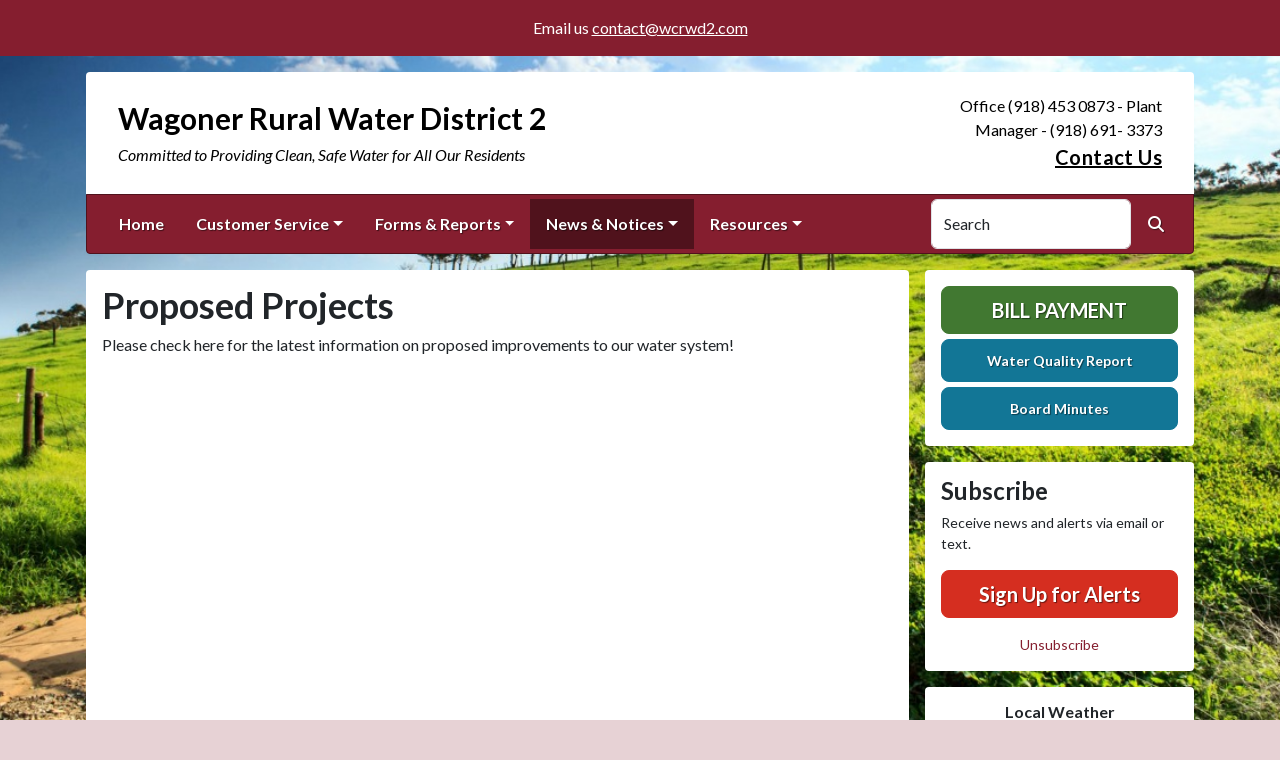

--- FILE ---
content_type: text/html; charset=UTF-8
request_url: https://wcrwd2.com/proposed-projects
body_size: 6681
content:
<!DOCTYPE html>
<html lang="en" class=" has-sitewide-notice ">

<head>
<meta http-equiv="Content-Type" content="text/html; charset=utf-8">
<meta name="viewport" content="width=device-width, initial-scale=1">
<meta name="msvalidate.01" content="1810590F8D80A630AEA57C466B16E8B9">


    <meta name="robots" content="all">
    
<meta property="og:image" content="https://wcrwd2.com/imgD/rwi_social.jpg">
<meta name="twitter:card" content="summary_large_image">
<meta name="twitter:image" content="https://wcrwd2.com/imgD/rwi_social.jpg">

<link rel="canonical" href="https://wcrwd2.com/proposed-projects">

<meta name="keywords" content="Wagoner County Rural Water District #2, Wagoner OK, water supply, clean water, utility, water conservation, rural water
    ">
<meta name="description" content="Welcome to the Official Website of Wagoner County Rural Water District #2 in Wagoner, OK!">
<meta property="og:description" content="Welcome to the Official Website of Wagoner County Rural Water District #2 in Wagoner, OK!">
<title>Proposed Projects | Wagoner Rural Water District 2</title>
<meta property="og:title" content="Proposed Projects | Wagoner Rural Water District 2">
<meta property="og:site_name" content="Wagoner Rural Water District 2">


<link rel="shortcut icon" href="/images/favicon.ico"><link href="https://fonts.googleapis.com/css?family=Lato:400,400i,700,700i" rel="stylesheet">

<link rel="stylesheet" href="/css/fontawesome/css/fontawesome.min.css">
<link rel="stylesheet" href="/css/fontawesome/css/all.min.css">

<link rel="stylesheet" href="/css/clients/themes_202404/C_public_rwi_brick.css?d=2026012211" type="text/css">	
<!--<link rel="stylesheet" href="/css/clients/themes_202404/C_public_rwi_default.css" type="text/css">-->
<style>
@media (min-width: 768px) {
    body {
        background-image: url('/images/logos_rwi/rwi_1276_Green_trees_and_gate_blue_sky_1352756831_4402.jpg');
    }
}
</style>
    <!--<script type="text/javascript" src="../js/bootstrap-4.0.0/css/bootstrap.css"></script>-->

<script src="/js/vendor/modernizr-2.6.2-respond-1.1.0.min.js"></script>
<script src="https://code.jquery.com/jquery-3.7.1.js"></script>
<!--    <script type="text/javascript" src="../js/bootstrap-4.0.0/js/bootstrap.min.js"></script>-->
<script src="/js/vendor_202404/bootstrap/bootstrap.bundle.min.js"></script>
<script src="https://maps.googleapis.com/maps/api/js?key=AIzaSyAULyqUy8xJhclIX1oYB-dWdjtz-a9LdKg"></script>
<script src="https://cdn.jsdelivr.net/npm/jquery-validation@1.19.5/dist/jquery.validate.min.js"></script>
<script src="/js/2017_public_rwi.js?date=20260122110"></script>


    <link rel="stylesheet" href="https://cdn.jsdelivr.net/gh/orestbida/cookieconsent@3.1.0/dist/cookieconsent.css">
    <script src="https://cdn.jsdelivr.net/gh/orestbida/cookieconsent@3.1.0/dist/cookieconsent.umd.js"></script>
    <script>
    const CAT_NECESSARY = "necessary";
    const CAT_ANALYTICS = "analytics";
    const CAT_FUNCTIONALITY = "functionality";
    const CAT_SECURITY = "security";

    const SERVICE_ANALYTICS_STORAGE = 'analytics_storage'
    const SERVICE_FUNCTIONALITY_STORAGE = 'functionality_storage'
    const SERVICE_PERSONALIZATION_STORAGE = 'personalization_storage'
    const SERVICE_SECURITY_STORAGE = 'security_storage'

    // Define dataLayer and the gtag function.
    window.dataLayer = window.dataLayer || [];
    function gtag(){dataLayer.push(arguments);}

    // Set default consent to 'denied' (this should happen before changing any other dataLayer)
    gtag('consent', 'default', {
        [SERVICE_ANALYTICS_STORAGE]: 'denied',
        [SERVICE_FUNCTIONALITY_STORAGE]: 'denied',
        [SERVICE_PERSONALIZATION_STORAGE]: 'denied',
        [SERVICE_SECURITY_STORAGE]: 'denied',
    });
    </script><!-- FAC(default) -->
<!-- Google tag (gtag.js) -->
<script async src="https://www.googletagmanager.com/gtag/js?id=G-5YXZ3020L5"></script>
<script>
  window.dataLayer = window.dataLayer || [];
  function gtag(){dataLayer.push(arguments);}
  gtag('js', new Date());

  gtag('config', 'G-5YXZ3020L5');
</script>
<meta name="google-translate-customization" content="6195dc280e2cf2aa-0cdf6b781f03ec1c-g6e5e7a8d1eb70319-10"></head>


<body>
<img src="https://wcrwd2.com/imgD/rwi_social.jpg" alt="" aria-hidden="true" style="display: none;">

<header role="banner" id="site_header">
    <a href="#site_main" class="skip btn btn-white visually-hidden-focusable">Skip to main content</a>
        <div class="eyebrow bg-primary text-white">
        <div class="container-fluid">
            <div class="row justify-content-center align-items-center eyebrow-container">
                
    <div class="col-8 col-lg-10 text-center eyebrow-content">
        <p>Email us <a title="email" href="mailto:contact@wcrwd2.com">contact@wcrwd2.com</a></p>
    </div>
      <!--RWI-0433 DC 07/20/22 -->
            </div>
        </div>
    </div>
    
    <div class="container main-header-container">
        <div class="masthead bg-white">
            <div class="masthead-row row justify-content-start align-items-center">
                <div class="col-12 col-lg-9">
                    
    <a 
        href="http://wcrwd2.com" 
        id="site_name"
        class="masthead-brand  no-image  with-sitename  with-tagline "
    >
        
        
    <div class="masthead-brand-text">
        <div class="site-name">Wagoner Rural Water District 2</div>
        <div class="site-tagline">Committed to Providing Clean, Safe Water for All Our Residents</div>
    </div>
    
    </a>
                    </div>
                <div class="d-none d-lg-block col-lg-3">
                    
    <div class="contact-info text-right">
        Office  (918) 453 0873  -                 Plant Manager - (918) 691- 3373                    <br><a href="/contact-us">Contact Us</a>
    </div>
                    </div>
            </div>
        </div>
        <div class="navbar navbar-expand-lg bg-primary text-white">
            <div class="navbar-header w-100 d-flex d-lg-none flex-row justify-content-between align-items-center">
                <div class="d-lg-none mobile-content text-right order-2">
    <div class="contact-info text-right">
        Office  (918) 453 0873  -                 Plant Manager - (918) 691- 3373                    <br><a href="/contact-us">Contact Us</a>
    </div>
    </div>
                <div class="toggle-container d-flex d-lg-none flex-row align-items-center">
                    Menu
                    <button
                        class="navbar-toggler order-1 d-flex justify-content-center align-items-center"
                        type="button"
                        data-bs-toggle="collapse"
                        data-bs-target="#nav_primary"
                        aria-controls="nav_primary"
                        aria-expanded="false"
                        aria-label="Toggle navigation"
                    >
                        <span class="fa-regular fa-bars" aria-hidden="true"></span>
                    </button>
                </div>
            </div>
            <nav aria-label="Primary" id="nav_primary" class="collapse navbar-collapse justify-content-between">
                <form method="get" action="search" class="search navbar-form order-lg-2 d-flex flex-row justify-content-start align-items-center">
                    <div class="form-floating">
                        <input type="text" value="" name="search_terms" id="search_terms" class="s form-control" placeholder="Search this website &hellip;">
                        <label for="search_terms" class="text-gray-900">Search</label>
                    </div>
                    <button type="submit" class="btn btn-primary btn-search ml-1">
                        <span class="visually-hidden">Search</span>
                        <span class="fa-solid fa-magnifying-glass" aria-hidden="true"></span>
                    </button>
                </form>
                <ul class="navbar-nav order-lg-1">
<li class="nav-item "><a href="/" class="nav-link 3">Home</a></li>
<li class="nav-item dropdown"><a href="#" class="nav-link dropdown-toggle" data-bs-toggle="dropdown" role="button" aria-expanded="false">Customer Service</a>
<ul class="dropdown-menu">
<li class="nav-item "><a href="/contact-us" class="nav-link 3">Contact Us</a></li>
<li class="nav-item "><a href="/new-service-request" class="nav-link 3">New Service Request</a></li>
<li class="nav-item "><a href="/rates-and-policies" class="nav-link 3">Rates & Policies</a></li>
<li class="nav-item "><a href="/meter-reading" class="nav-link 3">Meter Reading</a></li>
<li class="nav-item "><a href="/bill-payment" class="nav-link 3">Bill Payment</a></li>
<li class="nav-item "><a href="/about-us" class="nav-link 3">About Us</a></li>
<li class="nav-item "><a href="/personnel" class="nav-link 3">Personnel</a></li>
<li class="nav-item "><a href="/location" class="nav-link 3">Location</a></li>
</ul></li>
<li class="nav-item dropdown"><a href="#" class="nav-link dropdown-toggle" data-bs-toggle="dropdown" role="button" aria-expanded="false">Forms & Reports</a>
<ul class="dropdown-menu">
<li class="nav-item "><a href="/all-forms-and-reports" class="nav-link 3">All Forms & Reports</a></li>
<li class="nav-item "><a href="/water-quality-report" class="nav-link 3">Water Quality Report</a></li>
<li class="nav-item "><a href="/by-laws-and-rules-and-regulations" class="nav-link 3">By-Laws and Rules & Regulations</a></li>
<li class="nav-item "><a href="/annual-audit" class="nav-link 3">Annual Audit</a></li>
</ul></li>
<li class="nav-item dropdown active"><a href="#" class="nav-link dropdown-toggle" data-bs-toggle="dropdown" role="button" aria-expanded="false">News & Notices</a>
<ul class="dropdown-menu">
<li class="nav-item "><a href="/recent-news" class="nav-link 3">Recent News</a></li>
<li class="nav-item "><a href="/alerts" class="nav-link 3">ALERTS</a></li>
<li class="nav-item "><a href="/board-members" class="nav-link 3">Board Members</a></li>
<li class="nav-item "><a href="/board-meetings" class="nav-link 3">Board Meetings</a></li>
<li class="nav-item "><a href="/board-minutes" class="nav-link 3">Board Minutes</a></li>
<li class="nav-item "><a href="/current-projects" class="nav-link 3">Current Projects</a></li>
<li class="nav-item  active"><a href="/proposed-projects" class="nav-link 3">Proposed Projects</a></li>
<li class="nav-item "><a href="/conservation-tips" class="nav-link 3">Conservation Tips</a></li>
</ul></li>
<li class="nav-item dropdown"><a href="#" class="nav-link dropdown-toggle" data-bs-toggle="dropdown" role="button" aria-expanded="false">Resources</a>
<ul class="dropdown-menu">
<li class="nav-item "><a href="/faq" class="nav-link 3">FAQ</a></li>
<li class="nav-item "><a href="/archived-agendas" class="nav-link 3">Archived Agendas</a></li>
<li class="nav-item "><a href="/archived-minutes" class="nav-link 3">Archived Minutes</a></li>
<li class="nav-item "><a href="/archived-documents" class="nav-link 3">Archived Documents</a></li>
</ul></li>
</ul>            </nav>
        </div>
    </div>
</header>
<main role="main" id="site_main">
    <div class="container">
        <div class="row align-items-stretch">

            <div id="content_container" class="col-sm-8 col-lg-9 d-flex align-items-stretch">
                <div id="content">

                    
                        <div class="entry clearfix">
                            <h1 class="entry-title">Proposed Projects</h1>
                            <div class="entry-content">
                                <p>Please check here for the latest information on proposed improvements to our water system!</p>
                                <!-- no items -->
                                
                            </div>
                        </div>
                        <!-- no documents -->
                </div>
            </div>

            <div id="sidebar" class="col-sm-4 col-lg-3">
                <!--
                <div class="widget" id="widget_search">
                <form method="get" action="search" class="search">
                    <div class="form-group">
                        <label for="search_terms" class="sr-only">Search</label>
                        <input type="text" value="" name="search_terms" id="search_terms" class="s form-control" placeholder="Search this website &hellip;">
                    </div>
                    <button type="submit" class="btn btn-primary btn-search"><span class="sr-only">Search</span><span class="glyphicon glyphicon-search"></span></button>
                </form>
                </div>
                -->
                
    <div class="widget" id="widget_user_links">
        
    <a href="/bill-payment" class="btn btn-lg btn-block btn-success text-uppercase btn-payment">Bill Payment</a>
    
        
        
    <a href="/water-quality-report" class="btn btn-lg btn-block btn-info btn-small-text">Water Quality Report</a>
    
        
    <a href="/board-minutes" class="btn btn-lg btn-block btn-info btn-small-text">Board Minutes</a>
    
    </div>
    <!-- no sidebar. -->
                    <div id="widget_subscribe" class="widget">
                        <h2 class="h4">Subscribe</h2>
                        <p>Receive news and alerts via email or text.</p>
                        <p>
                            <a href="/subscribe" class="btn btn-lg btn-block btn-danger" rel="nofollow" >Sign Up for Alerts</a>
                        </p>
                        <p class="text-center" style="margin: 0;">
                            <a href="/unsubscribe.html"  rel="nofollow">Unsubscribe</a>
                        </p> 
                    </div>
                    <div id="widget_weather" class="widget">
                    <table class="wp_wunderground caption-top" style="width: 100%;"> 
    <caption style="padding: 0 0;">Local Weather</caption> 
    <thead> 
        <tr>
            <th scope="col" style="width: 33.33%; text-align: center; padding-bottom: 8px;">Today</th> 
            <th scope="col" style="width: 33.33%; text-align: center; padding-bottom: 8px;">Tomorrow</th> 
            <th scope="col" style="width: 33.33%; text-align: center; padding-bottom: 8px;">Saturday</th> 
        </tr> 
    </thead> 
    <tbody> 
        <tr>    
            <td class="wp_wunderground_">
                <img src="/imgD/weatherbit_icons/c02d.png" aria-hidden="true" alt="" style="width:40px">
                <div class="wp_wund_conditions">Scattered clouds</div>
                55&deg;/27&deg;
            </td> 
            <td class="wp_wunderground_">
                <img src="/imgD/weatherbit_icons/s01d.png" aria-hidden="true" alt="" style="width:40px">
                <div class="wp_wund_conditions">Light snow</div>
                38&deg;/13&deg;
            </td>
            <td class="wp_wunderground_">
                <img src="/imgD/weatherbit_icons/s03d.png" aria-hidden="true" alt="" style="width:40px">
                <div class="wp_wund_conditions">Heavy snow</div>
                23&deg;/8&deg;
            </td>
        </tr> 
    </tbody> 
</table>
                </div>
                            </div>

        </div>
    </div>

<!-- Alert Modal (single) -->
<!-- no alerts at this time -->
<!-- Alerts Modal -->
<div class="modal fade" id="modal_alerts" tabindex="-1" aria-labelledby="alerts_label" aria-hidden="true">
    <div class="modal-dialog modal-lg modal-dialog-centered">
        <div class="modal-content modal-danger">
            <div class="modal-header bg-danger text-white">
                <h3 class="modal-title" id="alerts_label" style="margin-left: 24px;">Alerts</h3>
                <button type="button" class="btn-close" data-bs-dismiss="modal" aria-label="Close"></button>
            </div>
            <div class="modal-body text-center">
                <h4 class="widgettitle">ALERTS</h4>
<p style="text-align:center;">No Alerts at this time.</p>            </div>
            <div class="modal-footer justify-content-center"> 
                <button type="button" class="btn btn-white border" data-bs-dismiss="modal">Close</button>
            </div>
        </div>
    </div>
</div>


</main>

<footer id="site_footer" role="contentinfo">
    <div class="container">
        <div class="footer-content text-white">
            <div class="row">
                <div class="col-12 col-md-6 col-lg-3 mb-4">
                    <div class="mb-4">
                        <h2>Contacts</h2>
                        <div class="footer-section-icon mb-2 footer-location">
                            <i class="icon fa-solid fa-location-dot" aria-hidden="true"></i>
                            Wagoner County Rural Water District #2<br>
                            PO Box 1038<br>
                            Wagoner, OK 74477
                            <br><a href="/location" class="text-12">View Map</a>                        </div>
                        <div class="footer-section-icon mb-2 footer-phone">
                            <i class="icon fa-solid fa-phone" aria-hidden="true"></i>
                            Office  (918) 453 0873  -                 Plant Manager - (918) 691- 3373                                            </div>
                        
                                <div class="footer-section-icon mb-2 footer-message-link">
                                    <i class="icon fa-solid fa-envelope" aria-hidden="true"></i>
                                    <a href="contact-us" class="">Send Us a Message</a>
                                </div>
                                                    </div>
                    
                    <div class="">
                        <h2>Office Hours</h2>
                        <div class="footer-section-icon footer-hours">
                            <i class="icon fa-solid fa-clock" aria-hidden="true"></i>
                            <p class="x_MsoNormal" style="margin: 0in; font-size: 11pt; font-family: Aptos, sans-serif; color: #242424; font-style: normal; font-variant-ligatures: normal; font-variant-caps: normal; font-weight: 400; letter-spacing: normal; orphans: 2; text-align: start; text-indent: 0px; text-transform: none; widows: 2; word-spacing: 0px; -webkit-text-stroke-width: 0px; white-space: normal; background-color: #ffffff; text-decoration-thickness: initial; text-decoration-style: initial; text-decoration-color: initial;"><span style="border: 0px; font-style: inherit; font-variant: inherit; font-weight: inherit; font-stretch: inherit; font-size: 12.5pt; line-height: inherit; font-family: 'Book Antiqua', serif; font-optical-sizing: inherit; font-size-adjust: inherit; font-kerning: inherit; font-feature-settings: inherit; font-variation-settings: inherit; margin: 0px; padding: 0px; vertical-align: baseline; color: inherit;" data-olk-copy-source="MessageBody">Accounting Services provided by:</span></p>
<p class="x_MsoNormal" style="margin: 0in; font-size: 11pt; font-family: Aptos, sans-serif; color: #242424; font-style: normal; font-variant-ligatures: normal; font-variant-caps: normal; font-weight: 400; letter-spacing: normal; orphans: 2; text-align: start; text-indent: 0px; text-transform: none; widows: 2; word-spacing: 0px; -webkit-text-stroke-width: 0px; white-space: normal; background-color: #ffffff; text-decoration-thickness: initial; text-decoration-style: initial; text-decoration-color: initial;"><span style="border: 0px; font-style: inherit; font-variant: inherit; font-weight: inherit; font-stretch: inherit; font-size: 12.5pt; line-height: inherit; font-family: 'Book Antiqua', serif; font-optical-sizing: inherit; font-size-adjust: inherit; font-kerning: inherit; font-feature-settings: inherit; font-variation-settings: inherit; margin: 0px; padding: 0px; vertical-align: baseline; color: inherit;">Northeastern Oklahoma Accounting</span></p>
<p class="x_MsoNormal" style="margin: 0in; font-size: 11pt; font-family: Aptos, sans-serif; color: #242424; font-style: normal; font-variant-ligatures: normal; font-variant-caps: normal; font-weight: 400; letter-spacing: normal; orphans: 2; text-align: start; text-indent: 0px; text-transform: none; widows: 2; word-spacing: 0px; -webkit-text-stroke-width: 0px; white-space: normal; background-color: #ffffff; text-decoration-thickness: initial; text-decoration-style: initial; text-decoration-color: initial;"><span style="border: 0px; font-style: inherit; font-variant: inherit; font-weight: inherit; font-stretch: inherit; font-size: 12.5pt; line-height: inherit; font-family: 'Book Antiqua', serif; font-optical-sizing: inherit; font-size-adjust: inherit; font-kerning: inherit; font-feature-settings: inherit; font-variation-settings: inherit; margin: 0px; padding: 0px; vertical-align: baseline; color: inherit;">109 E Delaware St,</span></p>
<p class="x_MsoNormal" style="margin: 0in; font-size: 11pt; font-family: Aptos, sans-serif; color: #242424; font-style: normal; font-variant-ligatures: normal; font-variant-caps: normal; font-weight: 400; letter-spacing: normal; orphans: 2; text-align: start; text-indent: 0px; text-transform: none; widows: 2; word-spacing: 0px; -webkit-text-stroke-width: 0px; white-space: normal; background-color: #ffffff; text-decoration-thickness: initial; text-decoration-style: initial; text-decoration-color: initial;"><span style="border: 0px; font-style: inherit; font-variant: inherit; font-weight: inherit; font-stretch: inherit; font-size: 12.5pt; line-height: inherit; font-family: 'Book Antiqua', serif; font-optical-sizing: inherit; font-size-adjust: inherit; font-kerning: inherit; font-feature-settings: inherit; font-variation-settings: inherit; margin: 0px; padding: 0px; vertical-align: baseline; color: inherit;">Tahlequah, OK 74464</span></p>
                        </div>
                    </div>
                                    </div>
                <div class="col-12 col-md-6 col-lg-3 mb-4">
                    <!-- no items -->                </div>
                <div class="col-12 col-md-6 col-lg-3 mb-4">
                    <h2>Related Links</h2>
<ul class="links list-unstyled"><li class="footer-link-icon"><i class="icon fa-solid fa-up-right-from-square" aria-hidden="true"></i><a href="https://wateruseitwisely.com" target="_blank" rel="external" aria-label="(opens in new window)">Water Conservation Tips</a></li><li class="footer-link-icon"><i class="icon fa-solid fa-up-right-from-square" aria-hidden="true"></i><a href="https://nrwa.org/" target="_blank" rel="external" aria-label="(opens in new window)">National Rural Water Association</a></li><li class="footer-link-icon"><i class="icon fa-solid fa-up-right-from-square" aria-hidden="true"></i><a href="https://water.epa.gov/drink/index.cfm" target="_blank" rel="external" aria-label="(opens in new window)">Environmental Protection Agency</a></li></ul>                </div>
                <div class="col-12 col-md-6 col-lg-3 mb-4">
                    
        <div class="d-flex flex-column justify-content-center align-items-center gap-2">
            <a href="http://translate.google.com/" rel="noopener noreferrer nofollow"><img src="/images/google-translate-white.svg" alt="Translated by Google"></a>
            <select name="language" id="google_translate_languages" class="notranslate form-select form-select-sm w-auto mw-100" aria-label="Choose Language"><option value="" selected="selected">Choose Language...</option><option value="en" >English</option><option value="af" >Afrikaans</option><option value="sq" >Albanian</option><option value="am" >Amharic</option><option value="ar" >Arabic</option><option value="hy" >Armenian</option><option value="az" >Azerbaijani</option><option value="eu" >Basque</option><option value="be" >Belarusian</option><option value="bn" >Bengali</option><option value="bs" >Bosnian</option><option value="bg" >Bulgarian</option><option value="ca" >Catalan</option><option value="ceb" >Cebuano</option><option value="ny" >Chichewa</option><option value="zh-CN" >Chinese (Simplified)</option><option value="zh-TW" >Chinese (Traditional)</option><option value="co" >Corsican</option><option value="hr" >Croatian</option><option value="cs" >Czech</option><option value="da" >Danish</option><option value="nl" >Dutch</option><option value="eo" >Esperanto</option><option value="et" >Estonian</option><option value="tl" >Filipino</option><option value="fi" >Finnish</option><option value="fr" >French</option><option value="fy" >Frisian</option><option value="gl" >Galician</option><option value="ka" >Georgian</option><option value="de" >German</option><option value="el" >Greek</option><option value="gu" >Gujarati</option><option value="ht" >Haitian Creole</option><option value="ha" >Hausa</option><option value="haw" >Hawaiian</option><option value="he" >Hebrew</option><option value="hi" >Hindi</option><option value="hmn" >Hmong</option><option value="hu" >Hungarian</option><option value="is" >Icelandic</option><option value="ig" >Igbo</option><option value="id" >Indonesian</option><option value="ga" >Irish</option><option value="it" >Italian</option><option value="ja" >Japanese</option><option value="jw" >Javanese</option><option value="kn" >Kannada</option><option value="kk" >Kazakh</option><option value="km" >Khmer</option><option value="rw" >Kinyarwanda</option><option value="ko" >Korean</option><option value="ku" >Kurdish (Kurmanji)</option><option value="ky" >Kyrgyz</option><option value="lo" >Lao</option><option value="la" >Latin</option><option value="lv" >Latvian</option><option value="lt" >Lithuanian</option><option value="lb" >Luxembourgish</option><option value="mk" >Macedonian</option><option value="mg" >Malagasy</option><option value="ms" >Malay</option><option value="ml" >Malayalam</option><option value="mt" >Maltese</option><option value="mi" >Maori</option><option value="mr" >Marathi</option><option value="mn" >Mongolian</option><option value="my" >Myanmar (Burmese)</option><option value="ne" >Nepali</option><option value="no" >Norwegian</option><option value="or" >Odia (Oriya)</option><option value="ps" >Pashto</option><option value="fa" >Persian</option><option value="pl" >Polish</option><option value="pt" >Portuguese</option><option value="pa" >Punjabi</option><option value="ro" >Romanian</option><option value="ru" >Russian</option><option value="sm" >Samoan</option><option value="gd" >Scots Gaelic</option><option value="sr" >Serbian</option><option value="st" >Sesotho</option><option value="sn" >Shona</option><option value="sd" >Sindhi</option><option value="si" >Sinhala</option><option value="sk" >Slovak</option><option value="sl" >Slovenian</option><option value="so" >Somali</option><option value="es" >Spanish</option><option value="su" >Sundanese</option><option value="sw" >Swahili</option><option value="sv" >Swedish</option><option value="tg" >Tajik</option><option value="ta" >Tamil</option><option value="tt" >Tatar</option><option value="te" >Telugu</option><option value="th" >Thai</option><option value="tr" >Turkish</option><option value="tk" >Turkmen</option><option value="uk" >Ukrainian</option><option value="ur" >Urdu</option><option value="ug" >Uyghur</option><option value="uz" >Uzbek</option><option value="vi" >Vietnamese</option><option value="cy" >Welsh</option><option value="xh" >Xhosa</option><option value="yi" >Yiddish</option><option value="yo" >Yoruba</option><option value="zu" >Zulu</option></select>
            <button type="button" class="text-center btn btn-sm btn-translate border" onclick="setLanguage()">Translate</button>
        </div>
                        </div>
            </div>

            <hr>

            <div id="site_legal" class="row">
                 <div class="legal col-12 col-md-6 text-center text-md-left">
                     &copy; 2026 All rights reserved.
                     | <a href="/privacy">Privacy Policy</a>
                     | <a href="/terms">Terms of Service</a>
                     | <a href="/accessibility">Accessibility</a>
                     <br>
                     <a href="#site_header" class="link-return-top"><span class="fa fa-arrow-circle-up"></span> <span class="link-text">Return to top of page</span></a>
                 </div>
                 <div class="credit col-12 col-md-6 text-center text-md-right">
                     <a href="https://www.RuralWaterImpact.com">Powered by RuralWaterImpact.com - <em>Smart Websites for Smart Water Systems&trade;</em></a>
                     <br>
                     <a href="https://clients.RuralWaterImpact.com/client/">Admin</a>
                 </div>
             </div>
        </div>
    </div>
</footer>
<!-- SUPPORTING JS/CSS -->
    <script>
    var cookieConsentConfig = {
        language: {
            default: 'en',
            translations: {
                en: {
                    consentModal: {
                        title: 'This site uses cookies',
                    }
                }
            }
        },
        disablePageInteraction: true
    }
    </script>
    <script src="/js/cookie_consent.js?v=20260122115556"></script><script src="https://www.google.com/recaptcha/api.js"></script>
<script src="/js/translate.js?v=2"></script>
</body>
</html>


